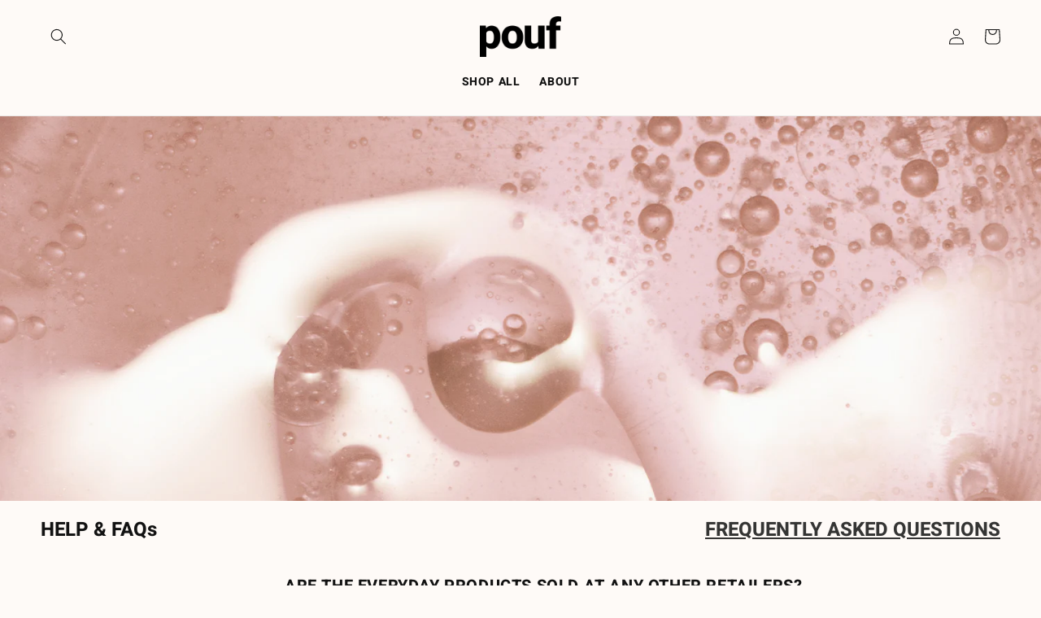

--- FILE ---
content_type: text/css
request_url: https://www.theeveryday.ph/cdn/shop/t/27/assets/variants.css?v=139035378699413093831671767302
body_size: 568
content:
.product-variant-family{padding-top:50px}.product-variant-family .product-variant-family-heading h1,.product-variant-family .product-variant-family-heading p{margin:0}.product-variant-family .product-variant-family-heading p{font-size:24px}.single-option-radio.swatch{list-style:none;margin-left:0;padding:0}.single-option-radio.swatch li{display:inline-block}.single-option-radio{border:0;padding-top:20px;position:relative;background-color:#fdfaf7}.single-option-radio input{clip:rect(0 0 0 0);clip:rect(0,0,0,0);overflow:hidden;position:absolute;height:1px;width:1px}.lt-ie9 .single-option-radio input{position:relative;height:auto;width:auto;clip:initial}.single-option-radio label{font-family:Heebo,sans-serif;font-weight:600;cursor:pointer;letter-spacing:.1em;text-transform:uppercase;position:relative;display:inline-block;line-height:1;padding:9px 11px;margin:3px 4px 7px 3px;font-size:.76471em;font-style:normal;background-color:#fdfaf7;border:1px solid #fdfaf7;color:#fff}.single-option-radio label.disabled:before{position:absolute;content:"";left:50%;top:0;bottom:0;border-left:1px solid;border-color:#222323;-webkit-transform:rotate(45deg);-moz-transform:rotate(45deg);-ms-transform:rotate(45deg);-o-transform:rotate(45deg);transform:rotate(45deg)}.lt-ie9 .single-option-radio label.disabled:before{display:none}.single-option-radio label:active,.single-option-radio label:focus{background-color:#f8ede3;border-color:#f8ede3}.single-option-radio input[type=radio]:checked+label{border-color:#fff}.single-option-radio input[type=radio]:focus+label{background-color:#f8ede3}.radio-wrapper .single-option-radio__label{display:block;margin-bottom:10px;cursor:default;font-style:normal}#ProductSelect-option-color-Carbon+label{background-color:#201f1b;color:#201f1b;width:40px;height:40px;overflow:hidden;border-radius:25px;margin:0;text-indent:100%;white-space:nowrap}#ProductSelect-option-color-Carbon:checked+label{border-color:#555;border-width:3px}#ProductSelect-option-color-Bone+label{background-color:#e5af89;color:#e5af89;width:40px;height:40px;overflow:hidden;border-radius:25px;margin:0;text-indent:100%;white-space:nowrap}#ProductSelect-option-color-Bone:checked+label{border-color:#555;border-width:3px}#ProductSelect-option-color-Rouge+label{background-color:#c73130;color:#c73130;width:40px;height:40px;overflow:hidden;border-radius:25px;margin:0;text-indent:100%;white-space:nowrap}#ProductSelect-option-color-Rouge:checked+label{border-color:#555;border-width:3px}#ProductSelect-option-color-Periwinkle+label{background-color:#bbccba;color:#bbccba;width:40px;height:40px;overflow:hidden;border-radius:25px;margin:0;text-indent:100%;white-space:nowrap}#ProductSelect-option-color-Periwinkle:checked+label{border-color:#555;border-width:3px}#ProductSelect-option-color-Moss+label{background-color:#964c25;color:#964c25;width:40px;height:40px;overflow:hidden;border-radius:25px;margin:0;text-indent:100%;white-space:nowrap}#ProductSelect-option-color-Moss:checked+label{border-color:#555;border-width:3px}#ProductSelect-option-color-Camel+label{background-color:#964c25;color:#964c25;width:40px;height:40px;overflow:hidden;border-radius:25px;margin:0;text-indent:100%;white-space:nowrap}#ProductSelect-option-color-Camel:checked+label{border-color:#555;border-width:3px}#ProductSelect-option-color-Blush+label{background-color:#d68975;color:#d68975;width:40px;height:40px;overflow:hidden;border-radius:25px;margin:0;text-indent:100%;white-space:nowrap}#ProductSelect-option-color-Blush:checked+label{border-color:#555;border-width:3px}#ProductSelect-option-color-Mustard+label{background-color:#f7ba71;color:#f7ba71;width:40px;height:40px;overflow:hidden;border-radius:25px;margin:0;text-indent:100%;white-space:nowrap}#ProductSelect-option-color-Mustard:checked+label{border-color:#555;border-width:3px}#ProductSelect-option-color-Teal+label{background-color:#00a5a5;color:#00a5a5;width:40px;height:40px;overflow:hidden;border-radius:25px;margin:0;text-indent:100%;white-space:nowrap}#ProductSelect-option-color-Teal:checked+label{border-color:#555;border-width:3px}#ProductSelect-option-color-Rise+label{background-color:#e5e8d5;color:#e5e8d5;width:40px;height:40px;overflow:hidden;border-radius:25px;margin:0;text-indent:100%;white-space:nowrap}#ProductSelect-option-color-Rise:checked+label{border-color:#555;border-width:3px}#ProductSelect-option-color-Bloom+label{background-color:#c95d5a;color:#c95d5a;width:40px;height:40px;overflow:hidden;border-radius:25px;margin:0;text-indent:100%;white-space:nowrap}#ProductSelect-option-color-Bloom:checked+label{border-color:#555;border-width:3px}#ProductSelect-option-color-Dusk+label{background-color:#472f71;color:#472f71;width:40px;height:40px;overflow:hidden;border-radius:25px;margin:0;text-indent:100%;white-space:nowrap}#ProductSelect-option-color-Dusk:checked+label{border-color:#555;border-width:3px}#ProductSelect-option-color-Taro+label{background-color:#7457a9;color:#7457a9;width:40px;height:40px;overflow:hidden;border-radius:25px;margin:0;text-indent:100%;white-space:nowrap}#ProductSelect-option-color-Taro:checked+label{border-color:#555;border-width:3px}#ProductSelect-option-color-Guac+label{background-color:#d2db46;color:#d2db46;width:40px;height:40px;overflow:hidden;border-radius:25px;margin:0;text-indent:100%;white-space:nowrap}#ProductSelect-option-color-Guac:checked+label{border-color:#555;border-width:3px}#ProductSelect-option-color-Black+label{background-color:#000;color:#000;width:40px;height:40px;overflow:hidden;border-radius:25px;margin:0;text-indent:100%;white-space:nowrap}#ProductSelect-option-color-Black:checked+label{border-color:#555;border-width:3px}#ProductSelect-option-color-Bare+label{background-color:#f3e1c0;color:#f3e1c0;width:40px;height:40px;overflow:hidden;border-radius:25px;margin:0;text-indent:100%;white-space:nowrap}#ProductSelect-option-color-Bare:checked+label{border-color:#555;border-width:3px}#ProductSelect-option-color-Cosmic+label{background-color:#c99aea;color:#c99aea;width:40px;height:40px;overflow:hidden;border-radius:25px;margin:0;text-indent:100%;white-space:nowrap}#ProductSelect-option-color-Cosmic:checked+label{border-color:#555;border-width:3px}#ProductSelect-option-color-Moonlight+label{background-color:#1f203b;color:#1f203b;width:40px;height:40px;overflow:hidden;border-radius:25px;margin:0;text-indent:100%;white-space:nowrap}#ProductSelect-option-color-Moonlight:checked+label{border-color:#555;border-width:3px}#ProductSelect-option-color-Rouge2+label{background-color:#9f1528;color:#9f1528;width:40px;height:40px;overflow:hidden;border-radius:25px;margin:0;text-indent:100%;white-space:nowrap}#ProductSelect-option-color-Rouge2:checked+label{border-color:#555;border-width:3px}#ProductSelect-option-color-Carbon2+label{background-color:#131313;color:#131313;width:40px;height:40px;overflow:hidden;border-radius:25px;margin:0;text-indent:100%;white-space:nowrap}#ProductSelect-option-color-Carbon2:checked+label{border-color:#555;border-width:3px}#ProductSelect-option-color-Butter+label{background-color:#fffeee;color:#fffeee;width:40px;height:40px;overflow:hidden;border-radius:25px;margin:0;text-indent:100%;white-space:nowrap}#ProductSelect-option-color-Butter:checked+label{border-color:#555;border-width:3px}#ProductSelect-option-color-Ice+label{background-color:#cce5e2;color:#cce5e2;width:40px;height:40px;overflow:hidden;border-radius:25px;margin:0;text-indent:100%;white-space:nowrap}#ProductSelect-option-color-Ice:checked+label{border-color:#555;border-width:3px}#ProductSelect-option-color-Slate+label{background-color:#ced3d2;color:#ced3d2;width:40px;height:40px;overflow:hidden;border-radius:25px;margin:0;text-indent:100%;white-space:nowrap}#ProductSelect-option-color-Slate:checked+label{border-color:#555;border-width:3px}#ProductSelect-option-color-Olive+label{background-color:#54694c;color:#54694c;width:40px;height:40px;overflow:hidden;border-radius:25px;margin:0;text-indent:100%;white-space:nowrap}#ProductSelect-option-color-Olive:checked+label{border-color:#555;border-width:3px}#ProductSelect-option-color-Blueberry+label{background-color:#27324a;color:#27324a;width:40px;height:40px;overflow:hidden;border-radius:25px;margin:0;text-indent:100%;white-space:nowrap}#ProductSelect-option-color-Blueberry:checked+label{border-color:#555;border-width:3px}#ProductSelect-option-color-Espresso+label{background-color:#6f503a;color:#6f503a;width:40px;height:40px;overflow:hidden;border-radius:25px;margin:0;text-indent:100%;white-space:nowrap}#ProductSelect-option-color-Espresso:checked+label{border-color:#555;border-width:3px}#ProductSelect-option-color-Ink+label{background-color:#272727;color:#272727;width:40px;height:40px;overflow:hidden;border-radius:25px;margin:0;text-indent:100%;white-space:nowrap}#ProductSelect-option-color-Ink:checked+label{border-color:#555;border-width:3px}#ProductSelect-option-color-Squash+label{background-color:#f76d23;color:#f76d23;width:40px;height:40px;overflow:hidden;border-radius:25px;margin:0;text-indent:100%;white-space:nowrap}#ProductSelect-option-color-Squash:checked+label{border-color:#555;border-width:3px}#ProductSelect-option-color-Pacific+label{background-color:#056bbb;color:#056bbb;width:40px;height:40px;overflow:hidden;border-radius:25px;margin:0;text-indent:100%;white-space:nowrap}#ProductSelect-option-color-Pacific:checked+label{border-color:#555;border-width:3px}#ProductSelect-option-color-CitrusLaundry+label{background-color:#ededed;color:#ededed;width:40px;height:40px;overflow:hidden;border-radius:25px;margin:0;text-indent:100%;white-space:nowrap}#ProductSelect-option-color-CitrusLaundry:checked+label{border-color:#555;border-width:3px}#ProductSelect-option-color-Nectarini+label{background-color:#c1cea6;color:#c1cea6;width:40px;height:40px;overflow:hidden;border-radius:25px;margin:0;text-indent:100%;white-space:nowrap}#ProductSelect-option-color-Nectarini:checked+label{border-color:#555;border-width:3px}#ProductSelect-option-color-SpringFling+label{background-color:#c1b9cf;color:#c1b9cf;width:40px;height:40px;overflow:hidden;border-radius:25px;margin:0;text-indent:100%;white-space:nowrap}#ProductSelect-option-color-SpringFling:checked+label{border-color:#555;border-width:3px}#ProductSelect-option-color-SanSetto+label{background-color:#c6dcdc;color:#c6dcdc;width:40px;height:40px;overflow:hidden;border-radius:25px;margin:0;text-indent:100%;white-space:nowrap}#ProductSelect-option-color-SanSetto:checked+label{border-color:#555;border-width:3px}#ProductSelect-option-color-Rosenberry+label{background-color:#eec6bd;color:#eec6bd;width:40px;height:40px;overflow:hidden;border-radius:25px;margin:0;text-indent:100%;white-space:nowrap}#ProductSelect-option-color-Rosenberry:checked+label{border-color:#555;border-width:3px}#ProductSelect-option-color-Yuzu+label{background-color:#f5c389;color:#f5c389;width:40px;height:40px;overflow:hidden;border-radius:25px;margin:0;text-indent:100%;white-space:nowrap}#ProductSelect-option-color-Yuzu:checked+label{border-color:#555;border-width:3px}
/*# sourceMappingURL=/cdn/shop/t/27/assets/variants.css.map?v=139035378699413093831671767302 */


--- FILE ---
content_type: text/css
request_url: https://www.theeveryday.ph/cdn/shop/t/27/assets/footer-pages.css?v=88020950968082541451672917365
body_size: -242
content:
.footer-page--heading .flex{display:flex;align-items:center;justify-content:space-between}.footer-page--content .flex{display:flex;align-items:flex-start}.footer-page--content .footer-page__menu{max-width:300px;min-width:300px;width:100%;padding-top:30px;position:relative}.footer-page--content .footer-page__menu .close-footer-sidebar{display:none}.footer-page--content .footer-page__menu a{display:block;text-decoration:none;font-size:22px;text-underline-offset:.5rem}.footer-page--content .footer-page__menu a:hover{text-decoration:underline}.footer-page__description p>b,.footer-page__description p>strong{font-size:20px;text-transform:uppercase;font-family:var(--font-heading-family)}.footer-page__description p>span,.footer-page__description p>a{font-size:18px;line-height:1.3}.footer-page__description p>a{color:#121212;font-family:var(--font-body-bold-family);text-underline-offset:.3rem}@media screen and (max-width: 749px){.footer-pages .banner__media{padding-bottom:36.94444444444444%;content:"";display:block}}@media screen and (max-width: 1199px){.footer-page--heading .flex{flex-direction:column;align-items:flex-start;justify-content:flex-start}.footer-page--heading h2{display:none}.footer-page--heading a{margin:20px 0}.footer-page--content .footer-page__menu{padding-top:50px;position:fixed;left:-300px;top:0;background:#fefaf7;height:100%;transition:left .3s linear;z-index:999}.footer-page--content .footer-page__menu .close-footer-sidebar{display:block;width:20px;position:absolute;top:15px;right:15px;cursor:pointer}.footer-page--content .footer-page__menu.show{left:0}.footer-page--content .footer-page__menu a{padding:0 30px;font-size:18px}.footer-page__description p>b,.footer-page__description p>strong{font-size:18px;line-height:1.3}.footer-page__description p>span,.footer-page__description p>a{font-size:16px}}@media screen and (min-width: 750px){.footer-pages .banner__media{padding-bottom:36.94444444444444%;content:"";display:block}}
/*# sourceMappingURL=/cdn/shop/t/27/assets/footer-pages.css.map?v=88020950968082541451672917365 */


--- FILE ---
content_type: text/css
request_url: https://www.theeveryday.ph/cdn/shop/t/27/assets/component-search.css?v=34125845501366435071673250668
body_size: -621
content:
.search__input.field__input,.search__input.field__input:focus{padding:0 5rem 0 2rem}.search__input.field__input~.field__label{display:none}.search__input.field__input::placeholder{opacity:1}.search__button{right:var(--inputs-border-width);top:var(--inputs-border-width)}.search__button:focus-visible{background-color:rgb(var(--color-background));z-index:2}.search__button:focus{background-color:rgb(var(--color-background));z-index:2}.search__button:not(:focus-visible):not(.focused){box-shadow:inherit;background-color:inherit}.search__button .icon{height:1.8rem;width:1.8rem}input::-webkit-search-decoration{-webkit-appearance:none}
/*# sourceMappingURL=/cdn/shop/t/27/assets/component-search.css.map?v=34125845501366435071673250668 */


--- FILE ---
content_type: text/css
request_url: https://www.theeveryday.ph/cdn/shop/t/27/assets/component-newsletter.css?v=96998694653053675281672939798
body_size: -176
content:
.newsletter-form{display:flex;flex-direction:column;justify-content:center;align-items:center;width:100%;position:relative}@media screen and (min-width: 750px){.newsletter-form{align-items:flex-start;margin:0 auto;max-width:36rem}}.newsletter-form__field-wrapper{width:100%}.newsletter-form__field-wrapper .field{z-index:0}.newsletter-form__field-wrapper .field .field__label{left:0;top:10px;font-size:18px}.newsletter-form__field-wrapper .field__input:focus~.field__label{font-size:16px;top:-8px}.newsletter-form__field-wrapper .field__input{padding:0}.newsletter-form__field-wrapper .field:after,.newsletter-form__field-wrapper .field:hover:after,.newsletter-form__field-wrapper .field:focus:after,.newsletter-form__field-wrapper .field__input:focus{box-shadow:none}.newsletter-form__field-wrapper .field:after{border-bottom:1px solid rgba(var(--color-foreground))}.newsletter-form__message{justify-content:center;margin-bottom:0}.newsletter-form__message--success{margin-top:2rem}@media screen and (min-width: 750px){.newsletter-form__message{justify-content:flex-start}}.newsletter-form__button{width:auto;margin:0;right:var(--inputs-border-width);top:0;height:100%;z-index:2;font-family:var(--font-body-bold-family);color:rgba(var(--color-foreground));font-size:18px}.newsletter-form__button:focus-visible{box-shadow:0 0 0 .3rem rgb(var(--color-background)),0 0 0 .4rem rgba(var(--color-foreground));background-color:rgb(var(--color-background))}.newsletter-form__button:focus{box-shadow:0 0 0 .3rem rgb(var(--color-background)),0 0 0 .4rem rgba(var(--color-foreground));background-color:rgb(var(--color-background))}.newsletter-form__button:not(:focus-visible):not(.focused){box-shadow:inherit;background-color:inherit}.newsletter-form__button .icon{width:1.5rem}
/*# sourceMappingURL=/cdn/shop/t/27/assets/component-newsletter.css.map?v=96998694653053675281672939798 */
